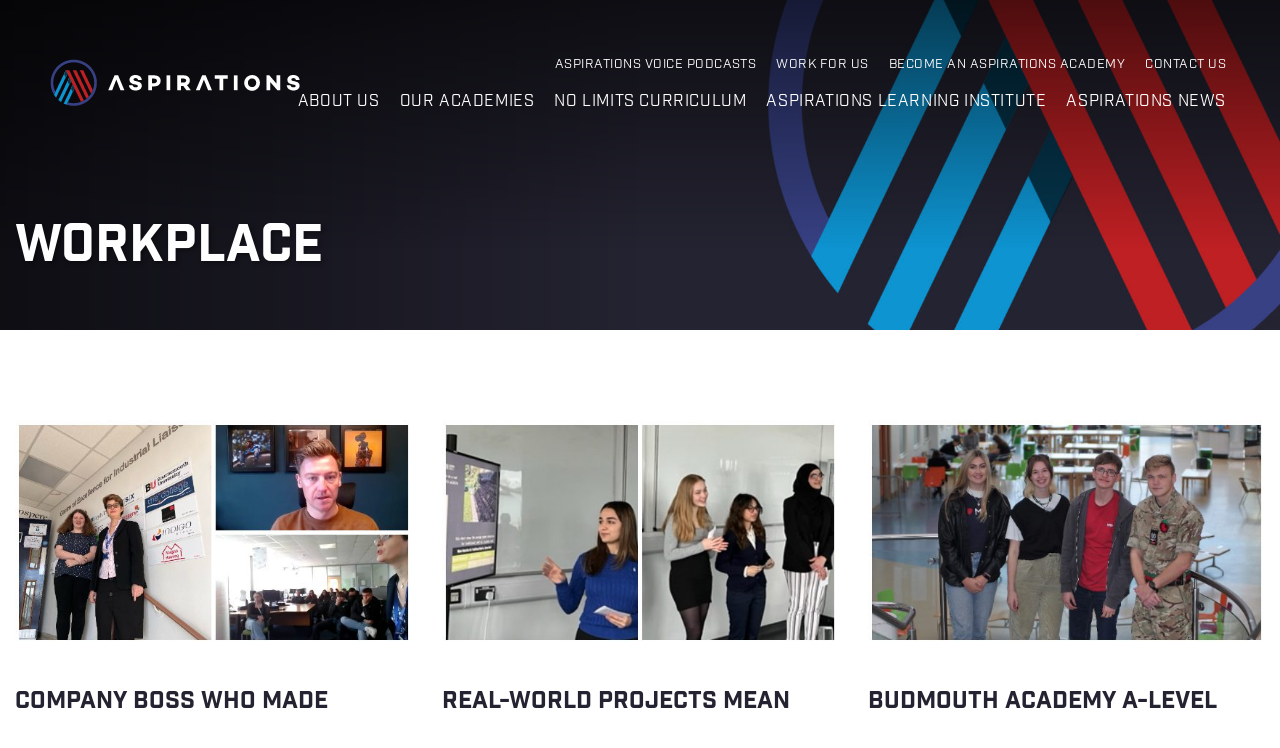

--- FILE ---
content_type: text/html; charset=UTF-8
request_url: https://www.aspirationsacademies.org/tag/workplace/
body_size: 15572
content:
<!DOCTYPE html>
<html lang="en">
<head>
	<meta charset="utf-8">
	<meta name="viewport" content="width=device-width">

	<!-- Always force latest IE rendering engine (even in intranet) & Chrome Frame -->
	<meta http-equiv="X-UA-Compatible" content="IE=edge,chrome=1">
	
	
	<title>workplace Archives - Aspirations</title>

	<link rel="stylesheet" href="https://use.typekit.net/smg4drx.css">
	<link rel="stylesheet" href="https://www.aspirationsacademies.org/wp-content/themes/aspirations/assets/css/bootstrap.css">	
	
	
	<link rel="apple-touch-icon" sizes="180x180" href="https://www.aspirationsacademies.org/wp-content/themes/aspirations/assets/favicons/apple-touch-icon.png">
	<link rel="icon" type="image/png" sizes="32x32" href="https://www.aspirationsacademies.org/wp-content/themes/aspirations/assets/favicons/favicon-32x32.png">
	<link rel="icon" type="image/png" sizes="16x16" href="https://www.aspirationsacademies.org/wp-content/themes/aspirations/assets/favicons/favicon-16x16.png">
	<link rel="manifest" href="https://www.aspirationsacademies.org/wp-content/themes/aspirations/assets/favicons/site.webmanifest">
	<link rel="mask-icon" href="https://www.aspirationsacademies.org/wp-content/themes/aspirations/assets/favicons/safari-pinned-tab.svg" color="#bd272e">
	<meta name="msapplication-TileColor" content="#ffffff">
	<meta name="theme-color" content="#ffffff">
	
	<meta name='robots' content='index, follow, max-image-preview:large, max-snippet:-1, max-video-preview:-1' />
<meta name="dlm-version" content="5.1.6">
	<!-- This site is optimized with the Yoast SEO plugin v26.4 - https://yoast.com/wordpress/plugins/seo/ -->
	<link rel="canonical" href="https://www.aspirationsacademies.org/tag/workplace/" />
	<meta property="og:locale" content="en_GB" />
	<meta property="og:type" content="article" />
	<meta property="og:title" content="workplace Archives - Aspirations" />
	<meta property="og:url" content="https://www.aspirationsacademies.org/tag/workplace/" />
	<meta property="og:site_name" content="Aspirations" />
	<meta name="twitter:card" content="summary_large_image" />
	<script type="application/ld+json" class="yoast-schema-graph">{"@context":"https://schema.org","@graph":[{"@type":"CollectionPage","@id":"https://www.aspirationsacademies.org/tag/workplace/","url":"https://www.aspirationsacademies.org/tag/workplace/","name":"workplace Archives - Aspirations","isPartOf":{"@id":"https://www.aspirationsacademies.org/#website"},"primaryImageOfPage":{"@id":"https://www.aspirationsacademies.org/tag/workplace/#primaryimage"},"image":{"@id":"https://www.aspirationsacademies.org/tag/workplace/#primaryimage"},"thumbnailUrl":"https://www.aspirationsacademies.org/wp-content/uploads/2022/01/FotoJet-6.jpg","breadcrumb":{"@id":"https://www.aspirationsacademies.org/tag/workplace/#breadcrumb"},"inLanguage":"en-GB"},{"@type":"ImageObject","inLanguage":"en-GB","@id":"https://www.aspirationsacademies.org/tag/workplace/#primaryimage","url":"https://www.aspirationsacademies.org/wp-content/uploads/2022/01/FotoJet-6.jpg","contentUrl":"https://www.aspirationsacademies.org/wp-content/uploads/2022/01/FotoJet-6.jpg","width":550,"height":310},{"@type":"BreadcrumbList","@id":"https://www.aspirationsacademies.org/tag/workplace/#breadcrumb","itemListElement":[{"@type":"ListItem","position":1,"name":"Home","item":"https://www.aspirationsacademies.org/"},{"@type":"ListItem","position":2,"name":"workplace"}]},{"@type":"WebSite","@id":"https://www.aspirationsacademies.org/#website","url":"https://www.aspirationsacademies.org/","name":"Aspirations","description":"Aspirations","potentialAction":[{"@type":"SearchAction","target":{"@type":"EntryPoint","urlTemplate":"https://www.aspirationsacademies.org/?s={search_term_string}"},"query-input":{"@type":"PropertyValueSpecification","valueRequired":true,"valueName":"search_term_string"}}],"inLanguage":"en-GB"}]}</script>
	<!-- / Yoast SEO plugin. -->


<link rel='dns-prefetch' href='//ajax.googleapis.com' />
<link rel='dns-prefetch' href='//cdnjs.cloudflare.com' />

<link rel="alternate" type="application/rss+xml" title="Aspirations &raquo; workplace Tag Feed" href="https://www.aspirationsacademies.org/tag/workplace/feed/" />
<style id='wp-img-auto-sizes-contain-inline-css' type='text/css'>
img:is([sizes=auto i],[sizes^="auto," i]){contain-intrinsic-size:3000px 1500px}
/*# sourceURL=wp-img-auto-sizes-contain-inline-css */
</style>
<style id='wp-emoji-styles-inline-css' type='text/css'>

	img.wp-smiley, img.emoji {
		display: inline !important;
		border: none !important;
		box-shadow: none !important;
		height: 1em !important;
		width: 1em !important;
		margin: 0 0.07em !important;
		vertical-align: -0.1em !important;
		background: none !important;
		padding: 0 !important;
	}
/*# sourceURL=wp-emoji-styles-inline-css */
</style>
<link rel='stylesheet' id='wp-block-library-css' href='https://www.aspirationsacademies.org/wp-includes/css/dist/block-library/style.min.css?ver=6.9' type='text/css' media='all' />
<style id='global-styles-inline-css' type='text/css'>
:root{--wp--preset--aspect-ratio--square: 1;--wp--preset--aspect-ratio--4-3: 4/3;--wp--preset--aspect-ratio--3-4: 3/4;--wp--preset--aspect-ratio--3-2: 3/2;--wp--preset--aspect-ratio--2-3: 2/3;--wp--preset--aspect-ratio--16-9: 16/9;--wp--preset--aspect-ratio--9-16: 9/16;--wp--preset--color--black: #000000;--wp--preset--color--cyan-bluish-gray: #abb8c3;--wp--preset--color--white: #ffffff;--wp--preset--color--pale-pink: #f78da7;--wp--preset--color--vivid-red: #cf2e2e;--wp--preset--color--luminous-vivid-orange: #ff6900;--wp--preset--color--luminous-vivid-amber: #fcb900;--wp--preset--color--light-green-cyan: #7bdcb5;--wp--preset--color--vivid-green-cyan: #00d084;--wp--preset--color--pale-cyan-blue: #8ed1fc;--wp--preset--color--vivid-cyan-blue: #0693e3;--wp--preset--color--vivid-purple: #9b51e0;--wp--preset--gradient--vivid-cyan-blue-to-vivid-purple: linear-gradient(135deg,rgb(6,147,227) 0%,rgb(155,81,224) 100%);--wp--preset--gradient--light-green-cyan-to-vivid-green-cyan: linear-gradient(135deg,rgb(122,220,180) 0%,rgb(0,208,130) 100%);--wp--preset--gradient--luminous-vivid-amber-to-luminous-vivid-orange: linear-gradient(135deg,rgb(252,185,0) 0%,rgb(255,105,0) 100%);--wp--preset--gradient--luminous-vivid-orange-to-vivid-red: linear-gradient(135deg,rgb(255,105,0) 0%,rgb(207,46,46) 100%);--wp--preset--gradient--very-light-gray-to-cyan-bluish-gray: linear-gradient(135deg,rgb(238,238,238) 0%,rgb(169,184,195) 100%);--wp--preset--gradient--cool-to-warm-spectrum: linear-gradient(135deg,rgb(74,234,220) 0%,rgb(151,120,209) 20%,rgb(207,42,186) 40%,rgb(238,44,130) 60%,rgb(251,105,98) 80%,rgb(254,248,76) 100%);--wp--preset--gradient--blush-light-purple: linear-gradient(135deg,rgb(255,206,236) 0%,rgb(152,150,240) 100%);--wp--preset--gradient--blush-bordeaux: linear-gradient(135deg,rgb(254,205,165) 0%,rgb(254,45,45) 50%,rgb(107,0,62) 100%);--wp--preset--gradient--luminous-dusk: linear-gradient(135deg,rgb(255,203,112) 0%,rgb(199,81,192) 50%,rgb(65,88,208) 100%);--wp--preset--gradient--pale-ocean: linear-gradient(135deg,rgb(255,245,203) 0%,rgb(182,227,212) 50%,rgb(51,167,181) 100%);--wp--preset--gradient--electric-grass: linear-gradient(135deg,rgb(202,248,128) 0%,rgb(113,206,126) 100%);--wp--preset--gradient--midnight: linear-gradient(135deg,rgb(2,3,129) 0%,rgb(40,116,252) 100%);--wp--preset--font-size--small: 13px;--wp--preset--font-size--medium: 20px;--wp--preset--font-size--large: 36px;--wp--preset--font-size--x-large: 42px;--wp--preset--spacing--20: 0.44rem;--wp--preset--spacing--30: 0.67rem;--wp--preset--spacing--40: 1rem;--wp--preset--spacing--50: 1.5rem;--wp--preset--spacing--60: 2.25rem;--wp--preset--spacing--70: 3.38rem;--wp--preset--spacing--80: 5.06rem;--wp--preset--shadow--natural: 6px 6px 9px rgba(0, 0, 0, 0.2);--wp--preset--shadow--deep: 12px 12px 50px rgba(0, 0, 0, 0.4);--wp--preset--shadow--sharp: 6px 6px 0px rgba(0, 0, 0, 0.2);--wp--preset--shadow--outlined: 6px 6px 0px -3px rgb(255, 255, 255), 6px 6px rgb(0, 0, 0);--wp--preset--shadow--crisp: 6px 6px 0px rgb(0, 0, 0);}:where(.is-layout-flex){gap: 0.5em;}:where(.is-layout-grid){gap: 0.5em;}body .is-layout-flex{display: flex;}.is-layout-flex{flex-wrap: wrap;align-items: center;}.is-layout-flex > :is(*, div){margin: 0;}body .is-layout-grid{display: grid;}.is-layout-grid > :is(*, div){margin: 0;}:where(.wp-block-columns.is-layout-flex){gap: 2em;}:where(.wp-block-columns.is-layout-grid){gap: 2em;}:where(.wp-block-post-template.is-layout-flex){gap: 1.25em;}:where(.wp-block-post-template.is-layout-grid){gap: 1.25em;}.has-black-color{color: var(--wp--preset--color--black) !important;}.has-cyan-bluish-gray-color{color: var(--wp--preset--color--cyan-bluish-gray) !important;}.has-white-color{color: var(--wp--preset--color--white) !important;}.has-pale-pink-color{color: var(--wp--preset--color--pale-pink) !important;}.has-vivid-red-color{color: var(--wp--preset--color--vivid-red) !important;}.has-luminous-vivid-orange-color{color: var(--wp--preset--color--luminous-vivid-orange) !important;}.has-luminous-vivid-amber-color{color: var(--wp--preset--color--luminous-vivid-amber) !important;}.has-light-green-cyan-color{color: var(--wp--preset--color--light-green-cyan) !important;}.has-vivid-green-cyan-color{color: var(--wp--preset--color--vivid-green-cyan) !important;}.has-pale-cyan-blue-color{color: var(--wp--preset--color--pale-cyan-blue) !important;}.has-vivid-cyan-blue-color{color: var(--wp--preset--color--vivid-cyan-blue) !important;}.has-vivid-purple-color{color: var(--wp--preset--color--vivid-purple) !important;}.has-black-background-color{background-color: var(--wp--preset--color--black) !important;}.has-cyan-bluish-gray-background-color{background-color: var(--wp--preset--color--cyan-bluish-gray) !important;}.has-white-background-color{background-color: var(--wp--preset--color--white) !important;}.has-pale-pink-background-color{background-color: var(--wp--preset--color--pale-pink) !important;}.has-vivid-red-background-color{background-color: var(--wp--preset--color--vivid-red) !important;}.has-luminous-vivid-orange-background-color{background-color: var(--wp--preset--color--luminous-vivid-orange) !important;}.has-luminous-vivid-amber-background-color{background-color: var(--wp--preset--color--luminous-vivid-amber) !important;}.has-light-green-cyan-background-color{background-color: var(--wp--preset--color--light-green-cyan) !important;}.has-vivid-green-cyan-background-color{background-color: var(--wp--preset--color--vivid-green-cyan) !important;}.has-pale-cyan-blue-background-color{background-color: var(--wp--preset--color--pale-cyan-blue) !important;}.has-vivid-cyan-blue-background-color{background-color: var(--wp--preset--color--vivid-cyan-blue) !important;}.has-vivid-purple-background-color{background-color: var(--wp--preset--color--vivid-purple) !important;}.has-black-border-color{border-color: var(--wp--preset--color--black) !important;}.has-cyan-bluish-gray-border-color{border-color: var(--wp--preset--color--cyan-bluish-gray) !important;}.has-white-border-color{border-color: var(--wp--preset--color--white) !important;}.has-pale-pink-border-color{border-color: var(--wp--preset--color--pale-pink) !important;}.has-vivid-red-border-color{border-color: var(--wp--preset--color--vivid-red) !important;}.has-luminous-vivid-orange-border-color{border-color: var(--wp--preset--color--luminous-vivid-orange) !important;}.has-luminous-vivid-amber-border-color{border-color: var(--wp--preset--color--luminous-vivid-amber) !important;}.has-light-green-cyan-border-color{border-color: var(--wp--preset--color--light-green-cyan) !important;}.has-vivid-green-cyan-border-color{border-color: var(--wp--preset--color--vivid-green-cyan) !important;}.has-pale-cyan-blue-border-color{border-color: var(--wp--preset--color--pale-cyan-blue) !important;}.has-vivid-cyan-blue-border-color{border-color: var(--wp--preset--color--vivid-cyan-blue) !important;}.has-vivid-purple-border-color{border-color: var(--wp--preset--color--vivid-purple) !important;}.has-vivid-cyan-blue-to-vivid-purple-gradient-background{background: var(--wp--preset--gradient--vivid-cyan-blue-to-vivid-purple) !important;}.has-light-green-cyan-to-vivid-green-cyan-gradient-background{background: var(--wp--preset--gradient--light-green-cyan-to-vivid-green-cyan) !important;}.has-luminous-vivid-amber-to-luminous-vivid-orange-gradient-background{background: var(--wp--preset--gradient--luminous-vivid-amber-to-luminous-vivid-orange) !important;}.has-luminous-vivid-orange-to-vivid-red-gradient-background{background: var(--wp--preset--gradient--luminous-vivid-orange-to-vivid-red) !important;}.has-very-light-gray-to-cyan-bluish-gray-gradient-background{background: var(--wp--preset--gradient--very-light-gray-to-cyan-bluish-gray) !important;}.has-cool-to-warm-spectrum-gradient-background{background: var(--wp--preset--gradient--cool-to-warm-spectrum) !important;}.has-blush-light-purple-gradient-background{background: var(--wp--preset--gradient--blush-light-purple) !important;}.has-blush-bordeaux-gradient-background{background: var(--wp--preset--gradient--blush-bordeaux) !important;}.has-luminous-dusk-gradient-background{background: var(--wp--preset--gradient--luminous-dusk) !important;}.has-pale-ocean-gradient-background{background: var(--wp--preset--gradient--pale-ocean) !important;}.has-electric-grass-gradient-background{background: var(--wp--preset--gradient--electric-grass) !important;}.has-midnight-gradient-background{background: var(--wp--preset--gradient--midnight) !important;}.has-small-font-size{font-size: var(--wp--preset--font-size--small) !important;}.has-medium-font-size{font-size: var(--wp--preset--font-size--medium) !important;}.has-large-font-size{font-size: var(--wp--preset--font-size--large) !important;}.has-x-large-font-size{font-size: var(--wp--preset--font-size--x-large) !important;}
/*# sourceURL=global-styles-inline-css */
</style>

<style id='classic-theme-styles-inline-css' type='text/css'>
/*! This file is auto-generated */
.wp-block-button__link{color:#fff;background-color:#32373c;border-radius:9999px;box-shadow:none;text-decoration:none;padding:calc(.667em + 2px) calc(1.333em + 2px);font-size:1.125em}.wp-block-file__button{background:#32373c;color:#fff;text-decoration:none}
/*# sourceURL=/wp-includes/css/classic-themes.min.css */
</style>
<link rel='stylesheet' id='flexslider-css' href='https://www.aspirationsacademies.org/wp-content/plugins/flexslider-hg/css/flexslider.css?ver=6.9' type='text/css' media='all' />
<link rel='stylesheet' id='main-css-css' href='https://www.aspirationsacademies.org/wp-content/themes/aspirations/assets/css/main.css?ver=1768388729' type='text/css' media='all' />
<link rel='stylesheet' id='heateor_sss_frontend_css-css' href='https://www.aspirationsacademies.org/wp-content/plugins/sassy-social-share/public/css/sassy-social-share-public.css?ver=3.3.79' type='text/css' media='all' />
<style id='heateor_sss_frontend_css-inline-css' type='text/css'>
.heateor_sss_button_instagram span.heateor_sss_svg,a.heateor_sss_instagram span.heateor_sss_svg{background:radial-gradient(circle at 30% 107%,#fdf497 0,#fdf497 5%,#fd5949 45%,#d6249f 60%,#285aeb 90%)}div.heateor_sss_horizontal_sharing a.heateor_sss_button_instagram span{background:#ffffff!important;}div.heateor_sss_standard_follow_icons_container a.heateor_sss_button_instagram span{background:#ffffff}div.heateor_sss_horizontal_sharing a.heateor_sss_button_instagram span:hover{background:#242331!important;}div.heateor_sss_standard_follow_icons_container a.heateor_sss_button_instagram span:hover{background:#242331}.heateor_sss_horizontal_sharing .heateor_sss_svg,.heateor_sss_standard_follow_icons_container .heateor_sss_svg{background-color:#ffffff!important;background:#ffffff!important;color:#242331;border-width:1px;border-style:solid;border-color:#242331}div.heateor_sss_horizontal_sharing span.heateor_sss_svg svg:hover path:not(.heateor_sss_no_fill),div.heateor_sss_horizontal_sharing span.heateor_sss_svg svg:hover ellipse, div.heateor_sss_horizontal_sharing span.heateor_sss_svg svg:hover circle, div.heateor_sss_horizontal_sharing span.heateor_sss_svg svg:hover polygon, div.heateor_sss_horizontal_sharing span.heateor_sss_svg svg:hover rect:not(.heateor_sss_no_fill){fill:#ffffff}div.heateor_sss_horizontal_sharing span.heateor_sss_svg svg:hover path.heateor_sss_svg_stroke, div.heateor_sss_horizontal_sharing span.heateor_sss_svg svg:hover rect.heateor_sss_svg_stroke{stroke:#ffffff}.heateor_sss_horizontal_sharing span.heateor_sss_svg:hover,.heateor_sss_standard_follow_icons_container span.heateor_sss_svg:hover{background-color:#242331!important;background:#242331!importantcolor:#ffffff;border-color:#242331;}.heateor_sss_vertical_sharing span.heateor_sss_svg,.heateor_sss_floating_follow_icons_container span.heateor_sss_svg{color:#fff;border-width:0px;border-style:solid;border-color:transparent;}.heateor_sss_vertical_sharing span.heateor_sss_svg:hover,.heateor_sss_floating_follow_icons_container span.heateor_sss_svg:hover{border-color:transparent;}@media screen and (max-width:783px) {.heateor_sss_vertical_sharing{display:none!important}}
/*# sourceURL=heateor_sss_frontend_css-inline-css */
</style>
<link rel='stylesheet' id='colorbox-css' href='https://www.aspirationsacademies.org/wp-content/plugins/slideshow-gallery/views/default/css/colorbox.css?ver=1.3.19' type='text/css' media='all' />
<link rel='stylesheet' id='fontawesome-css' href='https://www.aspirationsacademies.org/wp-content/plugins/slideshow-gallery/views/default/css/fontawesome.css?ver=4.4.0' type='text/css' media='all' />
<script type="text/javascript" src="https://ajax.googleapis.com/ajax/libs/jquery/3.2.1/jquery.min.js?ver=6.9" id="jquery-js"></script>
<script type="text/javascript" src="https://www.aspirationsacademies.org/wp-content/plugins/flexslider-hg/js/jquery.flexslider-min.js?ver=6.9" id="flexslider-js"></script>
<script type="text/javascript" src="https://cdnjs.cloudflare.com/ajax/libs/jquery-migrate/3.0.1/jquery-migrate.min.js?ver=3.0.1" id="jquery-migrate-js"></script>
<script type="text/javascript" src="https://www.aspirationsacademies.org/wp-content/plugins/slideshow-gallery/views/default/js/gallery.js?ver=1.0" id="slideshow-gallery-js"></script>
<script type="text/javascript" src="https://www.aspirationsacademies.org/wp-content/plugins/slideshow-gallery/views/default/js/colorbox.js?ver=1.6.3" id="colorbox-js"></script>
<script type="text/javascript" src="https://www.aspirationsacademies.org/wp-content/plugins/slideshow-gallery/views/default/js/jquery-ui.js?ver=6.9" id="jquery-ui-effects-js"></script>
<link rel="https://api.w.org/" href="https://www.aspirationsacademies.org/wp-json/" /><link rel="alternate" title="JSON" type="application/json" href="https://www.aspirationsacademies.org/wp-json/wp/v2/tags/1391" /><script type="text/javascript">
(function($) {
	var $document = $(document);
	
	$document.ready(function() {
		if (typeof $.fn.colorbox !== 'undefined') {
			$.extend($.colorbox.settings, {
				current: "Image {current} of {total}",
			    previous: "Previous",
			    next: "Next",
			    close: "Close",
			    xhrError: "This content failed to load",
			    imgError: "This image failed to load"
			});
		}
	});
})(jQuery);
</script>
<!-- Global site tag (gtag.js) - Google Analytics -->
<script async src="https://www.googletagmanager.com/gtag/js?id=UA-172921040-1"></script>
<script>
  window.dataLayer = window.dataLayer || [];
  function gtag(){dataLayer.push(arguments);}
  gtag('js', new Date());

  gtag('config', 'UA-172921040-1');
</script>

<meta name="generator" content="WP Rocket 3.20.1.2" data-wpr-features="wpr_preload_links wpr_desktop" /></head>

<body class="archive tag tag-workplace tag-1391 wp-theme-aspirations">
	
	


<div id="wrapper">
	<header id="header">
	    <div class="container-fluid">
	        <div class="row">
	            <div class="col-xs-12">
					<nav id="nav-desktop">
						<div class="nav-drop text-right">
							<div class="d-lg-flex flex-wrap">
								
								<div class="menu-top-nav-container"><ul id="menu-top-nav" class="secondary-navigation list-unstyled text-uppercase d-lg-flex flex-wrap justify-content-end w-100"><li id="menu-item-8634" class="menu-item menu-item-type-post_type menu-item-object-page menu-item-8634"><a href="https://www.aspirationsacademies.org/aspirations-voice-podcasts/">Aspirations Voice Podcasts</a></li>
<li id="menu-item-5372" class="menu-item menu-item-type-custom menu-item-object-custom menu-item-5372"><a href="https://www.aspirationsacademies.org/work-for-us-2/">Work for Us</a></li>
<li id="menu-item-2192" class="menu-item menu-item-type-post_type menu-item-object-page menu-item-2192"><a href="https://www.aspirationsacademies.org/become-aspirations-academy/">Become an Aspirations Academy</a></li>
<li id="menu-item-2179" class="menu-item menu-item-type-post_type menu-item-object-page menu-item-2179"><a href="https://www.aspirationsacademies.org/contact-us/">Contact Us</a></li>
</ul></div>								
								<div class="menu-main-menu-container"><ul id="menu-main-menu" class="primary-navigation list-unstyled text-uppercase d-lg-flex flex-wrap justify-content-end w-100"><li id="menu-item-2173" class="menu-item menu-item-type-post_type menu-item-object-page menu-item-2173"><a href="https://www.aspirationsacademies.org/about-us/">About us</a></li>
<li id="menu-item-2174" class="menu-item menu-item-type-post_type menu-item-object-page menu-item-2174"><a href="https://www.aspirationsacademies.org/our-academies/">Our Academies</a></li>
<li id="menu-item-7624" class="menu-item menu-item-type-post_type menu-item-object-page menu-item-7624"><a href="https://www.aspirationsacademies.org/about-us/what-we-do/no-limits-the-aspirations-curriculum/">No Limits Curriculum</a></li>
<li id="menu-item-9035" class="menu-item menu-item-type-post_type menu-item-object-page menu-item-9035"><a href="https://www.aspirationsacademies.org/aspirations-learning-institute/">Aspirations Learning Institute</a></li>
<li id="menu-item-8667" class="menu-item menu-item-type-post_type menu-item-object-page menu-item-8667"><a href="https://www.aspirationsacademies.org/aspirations-news/">Aspirations News</a></li>
</ul></div>							</div>
						</div>
					</nav>
	                <!-- main navigation of the page -->
	                <nav class="navbar navbar-default hidden-print">
	                    <!-- Brand and toggle get grouped for better mobile display -->
	                    <div class="navbar-header">
	                        <button type="button" class="navbar-toggle collapsed off-screen-right" data-toggle="collapse" data-target="#bs-example-navbar-collapse-1" aria-expanded="false"> <span class="icon-bar"></span> <span class="icon-bar"></span> <span class="icon-bar"></span> </button>
	                    </div>                  
	                    
	                    <!-- Collect the nav links, forms, and other content for toggling -->
	                    <div class="navbar-collapse collapse" id="bs-example-navbar-collapse-1" aria-expanded="false" style="height: 0px;">
	                        <div class="nav-holder">
	                            <div class="nav-block">
	
									
										<ul class="nav navbar-nav">
										
										    										
										        										        
																							        
										
													<li id="page-id-2" ><a href="https://www.aspirationsacademies.org/">HOME</a></li>
										
										        										
										        								
	
																												
	
													<li id="page-id-10" class="custom-dropdown "> 
														
														<a href="#" class="level-2-dropdown-toggle" data-menu-id="menu-id-10">About us</a>
														
													</li>
																				
										        										
										        										        
																							        
										
													<li id="page-id-17" ><a href="https://www.aspirationsacademies.org/our-academies/">Our Academies</a></li>
										
										        										
										        										        
																							        
										
													<li id="page-id-1626" ><a href="https://www.aspirationsacademies.org/about-us/what-we-do/no-limits-the-aspirations-curriculum/">The No Limits Curriculum</a></li>
										
										        										
										        										        
																							        
										
													<li id="page-id-8904" ><a href="https://www.aspirationsacademies.org/aspirations-learning-institute/">Aspirations Learning Institute</a></li>
										
										        										
										        										        
																							        
										
													<li id="page-id-3641" ><a href="https://www.aspirationsacademies.org/aspirations-news/">Aspirations News</a></li>
										
										        										
										        										        
																							        
										
													<li id="page-id-8629" ><a href="https://www.aspirationsacademies.org/aspirations-voice-podcasts/">Aspirations Voice Podcasts</a></li>
										
										        										
										        										        
																							        
										
													<li id="page-id-3644" ><a href="https://www.aspirationsacademies.org/work-for-us-2/">Work for Us</a></li>
										
										        										
										        										        
																							        
										
													<li id="page-id-2184" ><a href="https://www.aspirationsacademies.org/become-aspirations-academy/">Become an Aspirations Academy</a></li>
										
										        										
										        										        
																							        
										
													<li id="page-id-26" ><a href="https://www.aspirationsacademies.org/contact-us/">Contact Us</a></li>
										
										        										    
										</ul>

									    										
									        										
									        								
	
												<div class="slide-level-2 menu-id-10"><a href="#" class="close-menu level-2">Back</a><ul class="nav navbar-nav"><li><span>About us</span><div class="slide"><ul class='menu list-unstyled'><li><a href="#" class="level-3-dropdown-toggle"  data-menu-id="menu-id-7598">What We Do</a></li><li><a href="#" class="level-3-dropdown-toggle"  data-menu-id="menu-id-8403">Success and Plans</a></li><li><a href="#" class="level-3-dropdown-toggle"  data-menu-id="menu-id-589">Policies and Legal Information</a></li><li><a href="#" class="level-3-dropdown-toggle"  data-menu-id="menu-id-696">Origins and Vision</a></li><li><a href="#" class="level-3-dropdown-toggle"  data-menu-id="menu-id-12">Governance</a></li></ul></div></li></ul></div>																			
									        										
									        										
									        										
									        										
									        										
									        										
									        										
									        										
									            

									    										
									        										
									        								
	
												<div class="slide-level-3 menu-id-12"><a href="#" class="close-menu level-3">Back</a><ul class="nav navbar-nav"><li><span>Governance</span><div class="slide"><ul class='menu list-unstyled'><li class="page_item page-item-13"><a href="https://www.aspirationsacademies.org/about-us/governance/governance-general-description/">Governance &#8211; General Description</a></li>
<li class="page_item page-item-8367"><a href="https://www.aspirationsacademies.org/about-us/governance/governance-remit-and-responsibilities/">Governance – Remit, Responsibilities &#038; Scheme of Delegation</a></li>
<li class="page_item page-item-8375"><a href="https://www.aspirationsacademies.org/about-us/governance/list-of-members-trustees-governors-and-register-of-interests/">List of Members, Trustees &#038; Governors and Register of Interests</a></li>
<li class="page_item page-item-8337 page_item_has_children"><a href="https://www.aspirationsacademies.org/about-us/governance/pen-portraits/">Pen Portraits of Members and Trustees</a></li>
<li class="page_item page-item-8385"><a href="https://www.aspirationsacademies.org/about-us/governance/attendance-records/">Attendance Records</a></li>
</ul></div></li></ul></div><div class="slide-level-3 menu-id-696"><a href="#" class="close-menu level-3">Back</a><ul class="nav navbar-nav"><li><span>Origins and Vision</span><div class="slide"><ul class='menu list-unstyled'><li class="page_item page-item-8351"><a href="https://www.aspirationsacademies.org/about-us/origins-vision/origins-of-the-trust/">Origins of the Trust</a></li>
<li class="page_item page-item-529"><a href="https://www.aspirationsacademies.org/about-us/origins-vision/our-vision/">Our Vision</a></li>
</ul></div></li></ul></div><div class="slide-level-3 menu-id-589"><a href="#" class="close-menu level-3">Back</a><ul class="nav navbar-nav"><li><span>Policies and Legal Information</span><div class="slide"><ul class='menu list-unstyled'><li class="page_item page-item-8236"><a href="https://www.aspirationsacademies.org/about-us/policies-and-legal-information/annual-reports-and-financial-statements/">Annual Reports and Financial Statements</a></li>
<li class="page_item page-item-8232"><a href="https://www.aspirationsacademies.org/about-us/policies-and-legal-information/apprenticeships-public-target-reports/">Apprenticeships Public Target Reports</a></li>
<li class="page_item page-item-8241"><a href="https://www.aspirationsacademies.org/about-us/policies-and-legal-information/executive-pay-employees-whose-benefits-exceeded-100k/">Executive Pay &#8211; Employees whose benefits exceeded £100K</a></li>
<li class="page_item page-item-2105"><a href="https://www.aspirationsacademies.org/about-us/policies-and-legal-information/gdpr-freedom-of-information/">GDPR &#038; Freedom of Information</a></li>
<li class="page_item page-item-8248"><a href="https://www.aspirationsacademies.org/about-us/policies-and-legal-information/gender-pay-gap-reports/">Gender Pay Gap Reports</a></li>
<li class="page_item page-item-8253"><a href="https://www.aspirationsacademies.org/about-us/policies-and-legal-information/trade-union-facility-time-reports/">Trade Union Facility Time Reports</a></li>
</ul></div></li></ul></div><div class="slide-level-3 menu-id-8403"><a href="#" class="close-menu level-3">Back</a><ul class="nav navbar-nav"><li><span>Success and Plans</span><div class="slide"><ul class='menu list-unstyled'><li class="page_item page-item-535"><a href="https://www.aspirationsacademies.org/about-us/success-and-plans/our-success/">Our Success</a></li>
<li class="page_item page-item-1016"><a href="https://www.aspirationsacademies.org/about-us/success-and-plans/the-aspirations-five-year-plan/">The Aspirations 5-Year Plan</a></li>
</ul></div></li></ul></div><div class="slide-level-3 menu-id-7598"><a href="#" class="close-menu level-3">Back</a><ul class="nav navbar-nav"><li><span>What We Do</span><div class="slide"><ul class='menu list-unstyled'><li class="page_item page-item-1626"><a href="https://www.aspirationsacademies.org/about-us/what-we-do/no-limits-the-aspirations-curriculum/">The No Limits Curriculum</a></li>
<li class="page_item page-item-7561"><a href="https://www.aspirationsacademies.org/about-us/what-we-do/the-aspirations-employability-diploma/">The Aspirations Employability Diploma</a></li>
<li class="page_item page-item-7741"><a href="https://www.aspirationsacademies.org/about-us/what-we-do/our-school-improvement-model/">Our School Improvement Model</a></li>
<li class="page_item page-item-7566"><a href="https://www.aspirationsacademies.org/about-us/what-we-do/our-culture-of-learning/">Our Culture of Learning</a></li>
</ul></div></li></ul></div>																			
									        										
									        										
									        										
									        										
									        										
									        										
									        										
									        										
									          
																		
									                        
	                        </div>
							<div class="nav-social">
																<a href="https://www.facebook.com/AspirationsAT/">
								<svg width="33px" height="33px" viewBox="0 0 33 33" version="1.1" xmlns="http://www.w3.org/2000/svg" xmlns:xlink="http://www.w3.org/1999/xlink">
								    <!-- Generator: Sketch 51.2 (57519) - http://www.bohemiancoding.com/sketch -->
								    <desc>Created with Sketch.</desc>
								    <defs></defs>
								    <g id="Symbols" stroke="none" stroke-width="1" fill="none" fill-rule="evenodd">
								        <g id="Menu/level-1" transform="translate(-35.000000, -817.000000)">
								            <g id="Group-11">
								                <g id="Menu-open-Copy-2">
								                    <g id="Social-media" transform="translate(35.000000, 817.000000)">
								                        <g id="Facebook">
								                            <circle id="stroke" fill="#FFFFFF" cx="16.5" cy="16.5" r="16.5"></circle>
								                            <path d="M17.4398022,23.925 L17.4398022,17.2425 L19.4686172,17.2425 L19.8,14.2725 L17.4398022,14.2725 L17.4398022,12.82611 C17.4398022,12.061335 17.4593378,11.3025 18.5280111,11.3025 L19.6104317,11.3025 L19.6104317,9.17895 C19.6104317,9.1470225 18.6806787,9.075 17.7400726,9.075 C15.7756529,9.075 14.5456295,10.3053225 14.5456295,12.56475 L14.5456295,14.2725 L12.375,14.2725 L12.375,17.2425 L14.5456295,17.2425 L14.5456295,23.925 L17.4398022,23.925 Z" id="facebook" fill="#39579A"></path>
								                        </g>
								                    </g>
								                </g>
								            </g>
								        </g>
								    </g>
								</svg>
								</a>
																								<a href="https://www.instagram.com/aspirationsat/">
								<svg width="33px" height="33px" viewBox="0 0 33 33" version="1.1" xmlns="http://www.w3.org/2000/svg" xmlns:xlink="http://www.w3.org/1999/xlink">
								    <!-- Generator: Sketch 51.2 (57519) - http://www.bohemiancoding.com/sketch -->
								    <desc>Created with Sketch.</desc>
								    <defs>
								        <polygon id="path-1" points="8.25 8.25520536 24.7447946 8.25520536 24.7447946 24.7480357 8.25 24.7480357"></polygon>
								    </defs>
								    <g id="Symbols" stroke="none" stroke-width="1" fill="none" fill-rule="evenodd">
								        <g id="Menu/level-1" transform="translate(-80.000000, -817.000000)">
								            <g id="Group-11">
								                <g id="Menu-open-Copy-2">
								                    <g id="Social-media" transform="translate(35.000000, 817.000000)">
								                        <g id="instagram" transform="translate(45.000000, 0.000000)">
								                            <circle id="Stoke" fill="#FFFFFF" cx="16.5" cy="16.5" r="16.5"></circle>
								                            <mask id="mask-2" fill="white">
								                                <use xlink:href="#path-1"></use>
								                            </mask>
								                            <g id="Clip-2"></g>
								                            <path d="M16.4974137,8.25520536 C14.2575387,8.25520536 13.9766786,8.2646994 13.097006,8.30483631 C12.2191667,8.344875 11.6196339,8.48430655 11.0950387,8.6881994 C10.5526994,8.89893452 10.0927619,9.18094048 9.63423214,9.6394375 C9.17573512,10.0979673 8.89372917,10.5579048 8.68299405,11.100244 C8.47910119,11.6248393 8.33966964,12.224372 8.29963095,13.1022113 C8.25949405,13.9818839 8.25,14.262744 8.25,16.502619 C8.25,18.7424613 8.25949405,19.0233214 8.29963095,19.902994 C8.33966964,20.7808333 8.47910119,21.3803661 8.68299405,21.9049613 C8.89372917,22.4473006 9.17573512,22.9072381 9.63423214,23.3657679 C10.0927619,23.8242649 10.5526994,24.1062708 11.0950387,24.3170387 C11.6196339,24.5208988 12.2191667,24.6603304 13.097006,24.700369 C13.9766786,24.740506 14.2575387,24.75 16.4974137,24.75 C18.737256,24.75 19.0181161,24.740506 19.8977887,24.700369 C20.775628,24.6603304 21.3751607,24.5208988 21.899756,24.3170387 C22.4420952,24.1062708 22.9020327,23.8242649 23.3605625,23.3657679 C23.8190595,22.9072381 24.1010655,22.4473006 24.3118333,21.9049613 C24.5156935,21.3803661 24.655125,20.7808333 24.6951637,19.902994 C24.7353006,19.0233214 24.7447946,18.7424613 24.7447946,16.502619 C24.7447946,14.262744 24.7353006,13.9818839 24.6951637,13.1022113 C24.655125,12.224372 24.5156935,11.6248393 24.3118333,11.100244 C24.1010655,10.5579048 23.8190595,10.0979673 23.3605625,9.6394375 C22.9020327,9.18094048 22.4420952,8.89893452 21.899756,8.6881994 C21.3751607,8.48430655 20.775628,8.344875 19.8977887,8.30483631 C19.0181161,8.2646994 18.737256,8.25520536 16.4974137,8.25520536 Z M16.4974137,9.74122024 C18.6995417,9.74122024 18.9603988,9.74963393 19.8300536,9.7893125 C20.6341667,9.82597917 21.0708601,9.96033631 21.3614762,10.0732827 C21.7464435,10.2228958 22.0211815,10.4016131 22.3097679,10.6902321 C22.5983869,10.9788185 22.7771042,11.2535565 22.9267173,11.6385238 C23.0396637,11.9291399 23.1740208,12.3658333 23.2106875,13.1699464 C23.2503661,14.0396012 23.2587798,14.3004583 23.2587798,16.502619 C23.2587798,18.704747 23.2503661,18.9656042 23.2106875,19.8352589 C23.1740208,20.639372 23.0396637,21.0760655 22.9267173,21.3666815 C22.7771042,21.7516488 22.5983869,22.0263869 22.3097679,22.3149732 C22.0211815,22.6035923 21.7464435,22.7823095 21.3614762,22.9319226 C21.0708601,23.044869 20.6341667,23.1792262 19.8300536,23.2158929 C18.9605298,23.2555714 18.6997054,23.2639851 16.4974137,23.2639851 C14.2950893,23.2639851 14.0342976,23.2555714 13.1647411,23.2158929 C12.360628,23.1792262 11.9239345,23.044869 11.6333185,22.9319226 C11.2483512,22.7823095 10.9736131,22.6035923 10.6850268,22.3149732 C10.3964405,22.0263869 10.2176905,21.7516488 10.0680774,21.3666815 C9.95513095,21.0760655 9.82077381,20.639372 9.78410714,19.8352589 C9.74442857,18.9656042 9.73601488,18.704747 9.73601488,16.502619 C9.73601488,14.3004583 9.74442857,14.0396012 9.78410714,13.1699464 C9.82077381,12.3658333 9.95513095,11.9291399 10.0680774,11.6385238 C10.2176905,11.2535565 10.3964077,10.9788185 10.6850268,10.6902321 C10.9736131,10.4016131 11.2483512,10.2228958 11.6333185,10.0732827 C11.9239345,9.96033631 12.360628,9.82597917 13.1647411,9.7893125 C14.0343958,9.74963393 14.295253,9.74122024 16.4974137,9.74122024 Z" id="Fill-1" fill="#3F4A75"></path>
								                            <path d="M16.4974137,19.2517351 C14.9790863,19.2517351 13.7482649,18.0209137 13.7482649,16.502619 C13.7482649,14.9842917 14.9790863,13.7534702 16.4974137,13.7534702 C18.0157083,13.7534702 19.2465298,14.9842917 19.2465298,16.502619 C19.2465298,18.0209137 18.0157083,19.2517351 16.4974137,19.2517351 Z M16.4974137,12.2674554 C14.158375,12.2674554 12.26225,14.1635804 12.26225,16.502619 C12.26225,18.841625 14.158375,20.73775 16.4974137,20.73775 C18.8364196,20.73775 20.7325446,18.841625 20.7325446,16.502619 C20.7325446,14.1635804 18.8364196,12.2674554 16.4974137,12.2674554 Z" id="Fill-4" fill="#3F4A75"></path>
								                            <path d="M21.8895744,12.100131 C21.8895744,12.6467262 21.4464643,13.0898036 20.899869,13.0898036 C20.3533065,13.0898036 19.9101964,12.6467262 19.9101964,12.100131 C19.9101964,11.5535357 20.3533065,11.1104256 20.899869,11.1104256 C21.4464643,11.1104256 21.8895744,11.5535357 21.8895744,12.100131" id="Fill-5" fill="#3F4A75"></path>
								                        </g>
								                    </g>
								                </g>
								            </g>
								        </g>
								    </g>
								</svg>
								</a>
																								<a href="https://twitter.com/aspirationsat">
								<svg width="33px" height="33px" viewBox="0 0 33 33" version="1.1" xmlns="http://www.w3.org/2000/svg" xmlns:xlink="http://www.w3.org/1999/xlink">
								    <!-- Generator: Sketch 51.2 (57519) - http://www.bohemiancoding.com/sketch -->
								    <desc>Created with Sketch.</desc>
								    <defs></defs>
								    <g id="Symbols" stroke="none" stroke-width="1" fill="none" fill-rule="evenodd">
								        <g id="Menu/level-1" transform="translate(-125.000000, -817.000000)">
								            <g id="Group-11">
								                <g id="Menu-open-Copy-2">
								                    <g id="Social-media" transform="translate(35.000000, 817.000000)">
								                        <g id="instagram-copy" transform="translate(90.000000, 0.000000)">
								                            <circle id="Stoke" fill="#FFFFFF" cx="16.5" cy="16.5" r="16.5"></circle>
								                            <path d="M16.70629,14.0954549 L16.7362288,14.5987605 L16.2372489,14.5371312 C14.420962,14.3008858 12.8342059,13.4997055 11.4869601,12.1541336 L10.8283067,11.4864833 L10.6586535,11.9795173 C10.2993879,13.0785723 10.5289187,14.2392565 11.2773886,15.0198937 C11.6765725,15.4512984 11.5867561,15.5129277 10.8981638,15.2561391 C10.6586535,15.1739668 10.4490819,15.1123376 10.4291227,15.1431522 C10.3592655,15.215053 10.5987759,16.1497633 10.7883883,16.5195388 C11.0478578,17.0331159 11.5767765,17.5364214 12.1555932,17.8342961 L12.6445935,18.0705416 L12.0657768,18.0808131 C11.5069193,18.0808131 11.4869601,18.0910846 11.5468377,18.306787 C11.7464297,18.9744372 12.534818,19.6831736 13.4130226,19.9913199 L14.0317577,20.2070222 L13.4928594,20.5357116 C12.6944915,21.0082025 11.7564093,21.2752626 10.8183271,21.2958057 C10.3692451,21.3060772 10,21.3471634 10,21.377978 C10,21.4806934 11.217511,22.0558997 11.9260625,22.2818737 C14.0517169,22.9495239 16.5765553,22.6619207 18.4726789,21.5217796 C19.8199247,20.7103278 21.1671705,19.0976957 21.7958851,17.5364214 C22.1351915,16.7044265 22.4744978,15.1842384 22.4744978,14.4549589 C22.4744978,13.982468 22.5044366,13.9208387 23.0632941,13.3559039 C23.3926209,13.0272146 23.7019884,12.6677106 23.761866,12.5649952 C23.861662,12.3698359 23.8516824,12.3698359 23.3427229,12.5444521 C22.494457,12.8525984 22.3747018,12.8115122 22.793845,12.3492928 C23.1032125,12.0206035 23.4724577,11.4248541 23.4724577,11.2502379 C23.4724577,11.2194233 23.3227637,11.270781 23.1531105,11.3632248 C22.9734777,11.4659403 22.5742938,11.6200134 22.2749059,11.7124573 L21.7360076,11.8870735 L21.2470072,11.5481126 C20.9775581,11.3632248 20.5983334,11.157794 20.3987414,11.0961648 C19.8897819,10.9523632 19.1113732,10.9729063 18.6523117,11.1372509 C17.4048619,11.5994703 16.6164736,12.7909691 16.70629,14.0954549 Z" id="Shape" fill="#55ACEE" fill-rule="nonzero"></path>
								                        </g>
								                    </g>
								                </g>
								            </g>
								        </g>
								    </g>
								</svg>
								</a>
																										                                
	                        </div> 	                        
	                    </div>
	                    <!-- /.navbar-collapse -->
	                                   
	                </nav>
	                <strong class="logo"><a href="https://www.aspirationsacademies.org"><img class="off-screen" src="https://www.aspirationsacademies.org/wp-content/themes/aspirations/assets/img/svg/aspirations_logo.svg" alt="Aspirations Academies"></a></strong>
	            </div>
	        </div>
	    </div>
	</header>
	
	<main class="menu-lg" id="main" role="main">
		
	
	

		<div class="banner  fallback" style="background-image: url(https://www.aspirationsacademies.org/wp-content/uploads/2018/09/aspirations-placeholder-banner-new-@2x-1800x640.jpg);">

			
				<div class="text-block">
					<div class="container">
						<div class="row">
							<div class="col-12 off-screen delay-0-5s">
								


																	<h1>workplace</h1>
															</div>
						</div>
					</div>
				</div>

						
		</div>
<div class="container news-post-section">
  <div class="row">

    
      <div class="col-12 col-sm-6 col-md-4">
        <article class="news-item">
                    
          <div class="img" style="background-image: url(https://www.aspirationsacademies.org/wp-content/uploads/2022/01/FotoJet-6-550x310.jpg);" ></div>
          <h4>Company boss who made headlines after venting frustration at lack of quality job applicants is left hopeful by Budmouth AED students</h4>
                    <p>Businessman Mr Irving participated in a Zoom session with Year 12 students at the Weymouth school who are studying for an Aspirations Employability...</p>
          <span class="more">Read more</span>
          <a href="https://www.aspirationsacademies.org/news/company-boss-who-made-headlines-after-venting-frustration-at-lack-of-quality-job-applicants-is-left-hopeful-by-budmouth-aed-students/" class="item-anchor">Company boss who made headlines after venting frustration at lack of quality job applicants is left hopeful by Budmouth AED students</a>
        </article>
      </div>

    
      <div class="col-12 col-sm-6 col-md-4">
        <article class="news-item">
                    
          <div class="img" style="background-image: url(https://www.aspirationsacademies.org/wp-content/uploads/2022/01/FotoJet-4-550x310.jpg);" ></div>
          <h4>Real-world projects mean SSWL students are not just exam-ready but workplace-ready thanks to Aspirations Employability Diploma!</h4>
                    <p>From an eco restaurant to a go-karting track or animal sanctuary, students at Space Studio West London recently unveiled their plans for the...</p>
          <span class="more">Read more</span>
          <a href="https://www.aspirationsacademies.org/news/real-world-projects-mean-sswl-students-are-not-just-exam-ready-but-workplace-ready-thanks-to-the-aspirations-employability-diploma/" class="item-anchor">Real-world projects mean SSWL students are not just exam-ready but workplace-ready thanks to Aspirations Employability Diploma!</a>
        </article>
      </div>

    
      <div class="col-12 col-sm-6 col-md-4">
        <article class="news-item">
                    
          <div class="img" style="background-image: url(https://www.aspirationsacademies.org/wp-content/uploads/2021/11/FotoJet-2021-11-26T141258.613-550x310.jpg);" ></div>
          <h4>Budmouth Academy A-level students reveal their visions for the future and how the 6th form is empowering them for tomorrow’s world</h4>
                    <p>At Budmouth Academy’s Sixth Form, students don’t just prepare for exams, they’re preparing for tomorrow’s world.</p>
          <span class="more">Read more</span>
          <a href="https://www.aspirationsacademies.org/news/budmouth-academy-a-level-students-reveal-their-visions-for-the-future-and-how-the-6th-form-is-empowering-them-for-tomorrows-world/" class="item-anchor">Budmouth Academy A-level students reveal their visions for the future and how the 6th form is empowering them for tomorrow’s world</a>
        </article>
      </div>

    
      <div class="col-12 col-sm-6 col-md-4">
        <article class="news-item">
                    
          <div class="img" style="background-image: url(https://www.aspirationsacademies.org/wp-content/uploads/2021/10/FotoJet-97-550x310.jpg);" ></div>
          <h4>How to give your students vital life tools: Livingstone Academy Bournemouth shares how to  equip students with workplace &#8216;soft skills&#8217;</h4>
                    <p>Look around your class: how resilient are the pupils sitting in front of you? How creative are they? How good are they at...</p>
          <span class="more">Read more</span>
          <a href="https://www.aspirationsacademies.org/news/how-to-give-your-students-vital-life-tools-livingstone-academy-bournemouths-plans-to-equip-young-people-with-the-soft-skills-required-for-the-future-workplace/" class="item-anchor">How to give your students vital life tools: Livingstone Academy Bournemouth shares how to  equip students with workplace &#8216;soft skills&#8217;</a>
        </article>
      </div>

    
  </div>

  <div class="row">
		<div class="col-12">
			<nav class="pagination-wrapper news-pagination">
							</nav>
		</div>
	</div>
</div>


	</main>

		
		<div style="display:none;">
		<div class="standard-content">
			<div class="gallery">
				<div class="gallery-item"></div>
			</div>
		</div>			
	</div>

	<footer id="footer">
		<div class="container off-screen">
			<div class="footer-menu">
				<div class="row">
					<div class="col-sm-6 col-md-3 column left">
						<strong class="footer-title">Contact</strong>
						
						<address>World Business Centre 3<br />
Heathrow Airport<br />
Newall Road<br />
Hounslow<br />
TW6 2TA<br />
United Kingdom</address>
														
							<a href="tel:02073604400" class="tel">020 7360 4400</a>
							
														
														<a href="mailto:info@aspirationsacademies.org" class="tel">info@aspirationsacademies.org</a>
												</div>
					<div class="col-sm-6 col-md-3 column middle">
						<strong class="footer-title">Quick links</strong>

												
						<ul class="list-unstyled">
						
						    						        
						         
						
								<li><a href="https://www.aspirationsacademies.org/our-academies/">Our Academies</a></li>
						
						        						        
						         
						
								<li><a href="https://www.aspirationsacademies.org/aspirations-news/">Aspirations News</a></li>
						
						        						        
						         
						
								<li><a href="https://www.aspirationsacademies.org/aspirations-voice-podcasts/">Aspirations Voice Podcasts</a></li>
						
						        						        
						         
						
								<li><a href="https://www.aspirationsacademies.org/about-us/governance/">Governance</a></li>
						
						        						
						</ul>
						
											</div>
					<div class="col-sm-6 col-md-3 column right">
						<strong class="footer-title">&nbsp;&nbsp;</strong>

												
						<ul class="list-unstyled">
						
						    						        
						         
						
								<li><a href="https://www.aspirationsacademies.org/about-us/">About us</a></li>
						
						        						        
						         
						
								<li><a href="https://www.aspirationsacademies.org/work-for-us-2/">Work for Us</a></li>
						
						        						        
						         
						
								<li><a href="https://www.aspirationsacademies.org/contact-us/">Contact Us</a></li>
						
						        						        
						         
						
								<li><a href="https://www.aspirationsacademies.org/privacy-policy/">Privacy Policy</a></li>
						
						        						
						</ul>
						
											</div>
					<div class="col-sm-6 col-md-3">
						<strong class="logo float-md-right"><a href="https://www.aspirationsacademies.org"><img src="https://www.aspirationsacademies.org/wp-content/themes/aspirations/assets/img/svg/aspirations_logo.svg" alt="Aspirations Academies" class="img-fluid"></a></strong>
					</div>
				</div>
			</div>
			<div class="row bottom">
				<div class="col-md-7">
					<ul class="copy-list list-unstyled list-inline">
						<li class="list-inline-item"><span class="copyright">&copy; Aspirations 2026</span></li>

							
					</ul>
				</div>
				<div class="col-md-5 text-md-right">
					<span><a href="https://www.thewebkitchen.co.uk" target="_blank">Web design</a> by <a href="https://www.thewebkitchen.co.uk" target="_blank">TWK</a></span>
				</div>
			</div>
		</div>
	</footer>
	</div>

	<!-- JS ARE LOADED HERE WITH FUNCTION.PHP -->
	<script type="speculationrules">
{"prefetch":[{"source":"document","where":{"and":[{"href_matches":"/*"},{"not":{"href_matches":["/wp-*.php","/wp-admin/*","/wp-content/uploads/*","/wp-content/*","/wp-content/plugins/*","/wp-content/themes/aspirations/*","/*\\?(.+)"]}},{"not":{"selector_matches":"a[rel~=\"nofollow\"]"}},{"not":{"selector_matches":".no-prefetch, .no-prefetch a"}}]},"eagerness":"conservative"}]}
</script>
<script type="text/javascript" id="dlm-xhr-js-extra">
/* <![CDATA[ */
var dlmXHRtranslations = {"error":"An error occurred while trying to download the file. Please try again.","not_found":"Download does not exist.","no_file_path":"No file path defined.","no_file_paths":"No file paths defined.","filetype":"Download is not allowed for this file type.","file_access_denied":"Access denied to this file.","access_denied":"Access denied. You do not have permission to download this file.","security_error":"Something is wrong with the file path.","file_not_found":"File not found."};
//# sourceURL=dlm-xhr-js-extra
/* ]]> */
</script>
<script type="text/javascript" id="dlm-xhr-js-before">
/* <![CDATA[ */
const dlmXHR = {"xhr_links":{"class":["download-link","download-button"]},"prevent_duplicates":true,"ajaxUrl":"https:\/\/www.aspirationsacademies.org\/wp-admin\/admin-ajax.php"}; dlmXHRinstance = {}; const dlmXHRGlobalLinks = "https://www.aspirationsacademies.org/download/"; const dlmNonXHRGlobalLinks = []; dlmXHRgif = "https://www.aspirationsacademies.org/wp-includes/images/spinner.gif"; const dlmXHRProgress = "1"
//# sourceURL=dlm-xhr-js-before
/* ]]> */
</script>
<script type="text/javascript" src="https://www.aspirationsacademies.org/wp-content/plugins/download-monitor/assets/js/dlm-xhr.min.js?ver=5.1.6" id="dlm-xhr-js"></script>
<script type="text/javascript" id="rocket-browser-checker-js-after">
/* <![CDATA[ */
"use strict";var _createClass=function(){function defineProperties(target,props){for(var i=0;i<props.length;i++){var descriptor=props[i];descriptor.enumerable=descriptor.enumerable||!1,descriptor.configurable=!0,"value"in descriptor&&(descriptor.writable=!0),Object.defineProperty(target,descriptor.key,descriptor)}}return function(Constructor,protoProps,staticProps){return protoProps&&defineProperties(Constructor.prototype,protoProps),staticProps&&defineProperties(Constructor,staticProps),Constructor}}();function _classCallCheck(instance,Constructor){if(!(instance instanceof Constructor))throw new TypeError("Cannot call a class as a function")}var RocketBrowserCompatibilityChecker=function(){function RocketBrowserCompatibilityChecker(options){_classCallCheck(this,RocketBrowserCompatibilityChecker),this.passiveSupported=!1,this._checkPassiveOption(this),this.options=!!this.passiveSupported&&options}return _createClass(RocketBrowserCompatibilityChecker,[{key:"_checkPassiveOption",value:function(self){try{var options={get passive(){return!(self.passiveSupported=!0)}};window.addEventListener("test",null,options),window.removeEventListener("test",null,options)}catch(err){self.passiveSupported=!1}}},{key:"initRequestIdleCallback",value:function(){!1 in window&&(window.requestIdleCallback=function(cb){var start=Date.now();return setTimeout(function(){cb({didTimeout:!1,timeRemaining:function(){return Math.max(0,50-(Date.now()-start))}})},1)}),!1 in window&&(window.cancelIdleCallback=function(id){return clearTimeout(id)})}},{key:"isDataSaverModeOn",value:function(){return"connection"in navigator&&!0===navigator.connection.saveData}},{key:"supportsLinkPrefetch",value:function(){var elem=document.createElement("link");return elem.relList&&elem.relList.supports&&elem.relList.supports("prefetch")&&window.IntersectionObserver&&"isIntersecting"in IntersectionObserverEntry.prototype}},{key:"isSlowConnection",value:function(){return"connection"in navigator&&"effectiveType"in navigator.connection&&("2g"===navigator.connection.effectiveType||"slow-2g"===navigator.connection.effectiveType)}}]),RocketBrowserCompatibilityChecker}();
//# sourceURL=rocket-browser-checker-js-after
/* ]]> */
</script>
<script type="text/javascript" id="rocket-preload-links-js-extra">
/* <![CDATA[ */
var RocketPreloadLinksConfig = {"excludeUris":"/aspirations-learning-institute/|/dev-aspirations-learning-institute/|/(?:.+/)?feed(?:/(?:.+/?)?)?$|/(?:.+/)?embed/|/(index.php/)?(.*)wp-json(/.*|$)|/refer/|/go/|/recommend/|/recommends/","usesTrailingSlash":"1","imageExt":"jpg|jpeg|gif|png|tiff|bmp|webp|avif|pdf|doc|docx|xls|xlsx|php","fileExt":"jpg|jpeg|gif|png|tiff|bmp|webp|avif|pdf|doc|docx|xls|xlsx|php|html|htm","siteUrl":"https://www.aspirationsacademies.org","onHoverDelay":"100","rateThrottle":"3"};
//# sourceURL=rocket-preload-links-js-extra
/* ]]> */
</script>
<script type="text/javascript" id="rocket-preload-links-js-after">
/* <![CDATA[ */
(function() {
"use strict";var r="function"==typeof Symbol&&"symbol"==typeof Symbol.iterator?function(e){return typeof e}:function(e){return e&&"function"==typeof Symbol&&e.constructor===Symbol&&e!==Symbol.prototype?"symbol":typeof e},e=function(){function i(e,t){for(var n=0;n<t.length;n++){var i=t[n];i.enumerable=i.enumerable||!1,i.configurable=!0,"value"in i&&(i.writable=!0),Object.defineProperty(e,i.key,i)}}return function(e,t,n){return t&&i(e.prototype,t),n&&i(e,n),e}}();function i(e,t){if(!(e instanceof t))throw new TypeError("Cannot call a class as a function")}var t=function(){function n(e,t){i(this,n),this.browser=e,this.config=t,this.options=this.browser.options,this.prefetched=new Set,this.eventTime=null,this.threshold=1111,this.numOnHover=0}return e(n,[{key:"init",value:function(){!this.browser.supportsLinkPrefetch()||this.browser.isDataSaverModeOn()||this.browser.isSlowConnection()||(this.regex={excludeUris:RegExp(this.config.excludeUris,"i"),images:RegExp(".("+this.config.imageExt+")$","i"),fileExt:RegExp(".("+this.config.fileExt+")$","i")},this._initListeners(this))}},{key:"_initListeners",value:function(e){-1<this.config.onHoverDelay&&document.addEventListener("mouseover",e.listener.bind(e),e.listenerOptions),document.addEventListener("mousedown",e.listener.bind(e),e.listenerOptions),document.addEventListener("touchstart",e.listener.bind(e),e.listenerOptions)}},{key:"listener",value:function(e){var t=e.target.closest("a"),n=this._prepareUrl(t);if(null!==n)switch(e.type){case"mousedown":case"touchstart":this._addPrefetchLink(n);break;case"mouseover":this._earlyPrefetch(t,n,"mouseout")}}},{key:"_earlyPrefetch",value:function(t,e,n){var i=this,r=setTimeout(function(){if(r=null,0===i.numOnHover)setTimeout(function(){return i.numOnHover=0},1e3);else if(i.numOnHover>i.config.rateThrottle)return;i.numOnHover++,i._addPrefetchLink(e)},this.config.onHoverDelay);t.addEventListener(n,function e(){t.removeEventListener(n,e,{passive:!0}),null!==r&&(clearTimeout(r),r=null)},{passive:!0})}},{key:"_addPrefetchLink",value:function(i){return this.prefetched.add(i.href),new Promise(function(e,t){var n=document.createElement("link");n.rel="prefetch",n.href=i.href,n.onload=e,n.onerror=t,document.head.appendChild(n)}).catch(function(){})}},{key:"_prepareUrl",value:function(e){if(null===e||"object"!==(void 0===e?"undefined":r(e))||!1 in e||-1===["http:","https:"].indexOf(e.protocol))return null;var t=e.href.substring(0,this.config.siteUrl.length),n=this._getPathname(e.href,t),i={original:e.href,protocol:e.protocol,origin:t,pathname:n,href:t+n};return this._isLinkOk(i)?i:null}},{key:"_getPathname",value:function(e,t){var n=t?e.substring(this.config.siteUrl.length):e;return n.startsWith("/")||(n="/"+n),this._shouldAddTrailingSlash(n)?n+"/":n}},{key:"_shouldAddTrailingSlash",value:function(e){return this.config.usesTrailingSlash&&!e.endsWith("/")&&!this.regex.fileExt.test(e)}},{key:"_isLinkOk",value:function(e){return null!==e&&"object"===(void 0===e?"undefined":r(e))&&(!this.prefetched.has(e.href)&&e.origin===this.config.siteUrl&&-1===e.href.indexOf("?")&&-1===e.href.indexOf("#")&&!this.regex.excludeUris.test(e.href)&&!this.regex.images.test(e.href))}}],[{key:"run",value:function(){"undefined"!=typeof RocketPreloadLinksConfig&&new n(new RocketBrowserCompatibilityChecker({capture:!0,passive:!0}),RocketPreloadLinksConfig).init()}}]),n}();t.run();
}());

//# sourceURL=rocket-preload-links-js-after
/* ]]> */
</script>
<script type="text/javascript" src="https://cdnjs.cloudflare.com/ajax/libs/popper.js/1.12.9/umd/popper.min.js" id="popper-js-js"></script>
<script type="text/javascript" src="https://www.aspirationsacademies.org/wp-content/themes/aspirations/assets/js/bootstrap.min.js" id="bootstrap-js-js"></script>
<script type="text/javascript" src="https://www.aspirationsacademies.org/wp-content/themes/aspirations/assets/js/slick.min.js" id="slick-js-js"></script>
<script type="text/javascript" src="https://www.aspirationsacademies.org/wp-content/themes/aspirations/assets/js/imagesloaded.pkgd.min.js" id="imagesloaded-js-js"></script>
<script type="text/javascript" src="https://www.aspirationsacademies.org/wp-content/themes/aspirations/assets/js/packery-mode.pkgd.min.js" id="packery-js-js"></script>
<script type="text/javascript" src="https://www.aspirationsacademies.org/wp-content/themes/aspirations/assets/js/jquery.magnific-popup.min.js" id="magnific-popup-js-js"></script>
<script type="text/javascript" src="https://www.aspirationsacademies.org/wp-content/themes/aspirations/assets/js/jquery.main.js" id="jquery-main-js-js"></script>
<script type="text/javascript" id="heateor_sss_sharing_js-js-before">
/* <![CDATA[ */
function heateorSssLoadEvent(e) {var t=window.onload;if (typeof window.onload!="function") {window.onload=e}else{window.onload=function() {t();e()}}};	var heateorSssSharingAjaxUrl = 'https://www.aspirationsacademies.org/wp-admin/admin-ajax.php', heateorSssCloseIconPath = 'https://www.aspirationsacademies.org/wp-content/plugins/sassy-social-share/public/../images/close.png', heateorSssPluginIconPath = 'https://www.aspirationsacademies.org/wp-content/plugins/sassy-social-share/public/../images/logo.png', heateorSssHorizontalSharingCountEnable = 0, heateorSssVerticalSharingCountEnable = 0, heateorSssSharingOffset = -10; var heateorSssMobileStickySharingEnabled = 0;var heateorSssCopyLinkMessage = "Link copied.";var heateorSssUrlCountFetched = [], heateorSssSharesText = 'Shares', heateorSssShareText = 'Share';function heateorSssPopup(e) {window.open(e,"popUpWindow","height=400,width=600,left=400,top=100,resizable,scrollbars,toolbar=0,personalbar=0,menubar=no,location=no,directories=no,status")}
//# sourceURL=heateor_sss_sharing_js-js-before
/* ]]> */
</script>
<script type="text/javascript" src="https://www.aspirationsacademies.org/wp-content/plugins/sassy-social-share/public/js/sassy-social-share-public.js?ver=3.3.79" id="heateor_sss_sharing_js-js"></script>

<script>var rocket_beacon_data = {"ajax_url":"https:\/\/www.aspirationsacademies.org\/wp-admin\/admin-ajax.php","nonce":"59eb771493","url":"https:\/\/www.aspirationsacademies.org\/tag\/workplace","is_mobile":false,"width_threshold":1600,"height_threshold":700,"delay":500,"debug":null,"status":{"atf":true,"lrc":true,"preconnect_external_domain":true},"elements":"img, video, picture, p, main, div, li, svg, section, header, span","lrc_threshold":1800,"preconnect_external_domain_elements":["link","script","iframe"],"preconnect_external_domain_exclusions":["static.cloudflareinsights.com","rel=\"profile\"","rel=\"preconnect\"","rel=\"dns-prefetch\"","rel=\"icon\""]}</script><script data-name="wpr-wpr-beacon" src='https://www.aspirationsacademies.org/wp-content/plugins/wp-rocket/assets/js/wpr-beacon.min.js' async></script></body>
</html>
<!-- This website is like a Rocket, isn't it? Performance optimized by WP Rocket. Learn more: https://wp-rocket.me - Debug: cached@1768653371 -->

--- FILE ---
content_type: text/javascript; charset=utf-8
request_url: https://www.aspirationsacademies.org/wp-content/themes/aspirations/assets/js/jquery.main.js
body_size: 4826
content:
// page init
jQuery(function(){	
	initOpenClose();
	initPopup();
	initAddClasses();
	initSameHeight();
	initVarious();
	
	$( window ).resize(function() {
		initSameHeight();
	});		
});

jQuery(window).load(function(){
	initSameHeight();
});

// init Various
function initVarious() {	
	
	$(function() {

		// fast preloader
		setTimeout(function(){
			
			$( ".fast-preloader" ).fadeOut( "slow" );
			
		},250);

		// banner preloader
		setTimeout(function(){
			
			$( ".banner-preloader" ).fadeOut( "slow" );
			
		},250);
		
		// animate elements
		$(window).scroll(function() { 
			
			// repeating similar setup like in mega menu js to make sure toggle doesn't show when it's not needed
			var scroll_Y = $(window).scrollTop();
			
			// if on screen remove hide class
			$( '.off-screen' ).each(function( index ) {
				if ($(this).isOnScreen()) {
					$(this).addClass('on-screen-show');
				}
			});

			$( '.off-screen-right' ).each(function( index ) {
				if ($(this).isOnScreen()) {
					$(this).addClass('on-screen-show');
				}
			});

			$( '.off-screen-top' ).each(function( index ) {
				if ($(this).isOnScreen()) {
					$(this).addClass('on-screen-show');
				}
			});			
			
		});
		
		// animate elements - lets activate again without scrolling too
		$( '.off-screen' ).each(function( index ) {
			if ($(this).isOnScreen()) {
				$(this).addClass('on-screen-show');
			}
		});		

		$( '.off-screen-right' ).each(function( index ) {
			if ($(this).isOnScreen()) {
				$(this).addClass('on-screen-show');
			}
		});

		$( '.off-screen-top' ).each(function( index ) {
			if ($(this).isOnScreen()) {
				$(this).addClass('on-screen-show');
			}
		});

		$( '.where-next article, .news article' ).hover(
		  function() {
		    $(this).addClass( "hover" );
		  }, function() {
		    $(this).removeClass( "hover" );
		  }
		);
		
		// if lightbox change close icon to black color
		if ($('.lightbox-content')[0]) {
		    $('body').addClass('lightbox-exists');
		}

		// show hidden lightbox content on read more click
		$('.lightbox-content .read-more a').click(function(e){
			e.preventDefault();			
			
			$(this).parents('p').slideUp();
			$(this).parents('.lightbox-content').find('.hidden-content').slideDown();		
		});	

		// main menu jquery custom accordion
		$('.navbar-nav .level-2-dropdown-toggle').click(function(e){
			
			e.preventDefault();
			
			var submenu_id = $(this).attr('data-menu-id');
			
			$('.navbar-default .slide-level-2.' + submenu_id).addClass('active');		
			
		});

		$('.navbar-nav .level-3-dropdown-toggle').click(function(e){
			
			e.preventDefault();
			
			var submenu_id = $(this).attr('data-menu-id');
			
			$('.navbar-default .slide-level-3.' + submenu_id).addClass('active');		
			
		});

		$('.close-menu.level-2').click(function(e){
			e.preventDefault();	
			
			$(this).parents('.slide-level-2').removeClass('active');	
		});				

		$('.close-menu.level-3').click(function(e){
			e.preventDefault();	
			
			$(this).parents('.slide-level-3').removeClass('active');	
		});	

		// main menu - if user clicks outside of blue panel trigger closing 		
		$("body").on("click", function (e) {
		    if (!$("nav.navbar-default").is(e.target) 
		        && $("nav.navbar-default").has(e.target).length === 0 
		        && $("nav.navbar-default .navbar-collapse").hasClass( "show" )
		    ) {
			    
			    //alert("hello");
			    $( ".navbar-toggle" ).trigger( "click" );
		    }
		});
		
		jQuery('#header .dropdown-menu a').click(function(e) {
		    e.stopPropagation();
		});				

		// open external links in new window
		var links = document.links;
		
		$(document.links).filter(function() {
		  return this.hostname != window.location.hostname;
		}).attr('target', '_blank');

		// remove placeholder on focus
		$('input').focus(function(){
		   $(this).data('placeholder',$(this).attr('placeholder'))
		          .attr('placeholder','');
		}).blur(function(){
		   $(this).attr('placeholder',$(this).data('placeholder'));
		});		

		// remove placeholder on focus
		$('textarea').focus(function(){
		   $(this).data('placeholder',$(this).attr('placeholder'))
		          .attr('placeholder','');
		}).blur(function(){
		   $(this).attr('placeholder',$(this).data('placeholder'));
		});	
		
	});

	$(".standard-content .gallery").imagesLoaded(function(){

	    var container = document.querySelector('.standard-content .gallery');
	    var pckry = new Packery( container, {
	        // options
	        itemSelector: '.gallery-item',
	        gutter: 0
	    });	
    
    });
}

// align blocks height
function initSameHeight() {
	jQuery('.news').sameHeight({
		elements: 'article',
		flexible: true,
		multiLine: true
	});
	jQuery('.team').sameHeight({
		elements: '.text',
		flexible: true,
		multiLine: true
	});	
	jQuery('#isotope').sameHeight({
		elements: '.box-small',
		flexible: true,
		multiLine: true
	});	
}

// Magnific Popup init
function initPopup() {
	jQuery('.play').magnificPopup({
		type: 'iframe',
		fixedContentPos: true,
		fixedBgPos: true,
		overflowY: 'auto',
		closeBtnInside: true,
		preloader: false,       
		midClick: true,
		removalDelay: 300,
		mainClass: 'my-mfp-zoom-in'
	});
	// IFRAME
	$('.magnific-video').magnificPopup({
		type: 'iframe',
		mainClass: 'mfp-video-wrapper',
		removalDelay: 160,
		preloader: false,
		fixedContentPos: false,

		iframe: {
			markup: '<div class="mfp-iframe-scaler">' +
				'<div class="mfp-close"></div>' +
				'<iframe class="mfp-iframe" frameborder="0" allow="autoplay"></iframe>' +
				'</div>',
			patterns: {
				youtu: {
					index: 'youtu.be',
					id: function( url ) {
					
						// Capture everything after the hostname, excluding possible querystrings.
						var m = url.match( /^.+youtu.be\/([^?]+)/ );
				
						if ( null !== m ) {
							return m[1];
						}
				
						return null;
			
					},
					// Use the captured video ID in an embed URL. 
					// Add/remove querystrings as desired.
					src: '//www.youtube.com/embed/%id%?autoplay=1&rel=0'
				},
				youtube: {
					index: 'youtube.com/',
					id: 'v=',
					src: 'https://www.youtube.com/embed/%id%?autoplay=1'
				}
			}
		}
	});	
	$('.gallery-item a,.magnificPopup').magnificPopup({
		type: 'image',
		fixedContentPos: true,
		fixedBgPos: true,
		overflowY: 'auto',
		gallery:{
		enabled:true
	  	}
	}); 		
	jQuery('.mfp-img').magnificPopup({
		type: 'image',
		mainClass: 'my-mfp-zoom-in',		
		fixedContentPos: true,
		fixedBgPos: true,		
		closeOnContentClick: true,
		overflowY: 'hidden',		
		gallery:{
		enabled:false
	  }
	}); 
	$('.popup-with-zoom-anim').magnificPopup({
		type: 'inline',
		fixedContentPos: true,
		fixedBgPos: true,
		overflowY: 'auto',
		closeBtnInside: true,
		preloader: false,       
		midClick: true,
		removalDelay: 300,
		mainClass: 'my-mfp-zoom-in'
	});		     
}

// open-close init
function initOpenClose() {
	jQuery('.nav li.dropdown').openClose({
		hideOnClickOutside: true,
		activeClass: 'open',
		opener: '.dropdown-toggle',
		slider: '.slide',
		animSpeed: 400,
		effect: 'slide'
	});
}

// add class on click
function initAddClasses() {
	jQuery('.navbar-toggle').clickClass({
		classAdd: 'add-active',
		addToParent: 'navbar'
	});
}


// is element on screen check
$.fn.isOnScreen = function(){

    var win = $(window);

    var viewport = {
        top : win.scrollTop(),
        left : win.scrollLeft()
    };
    viewport.right = viewport.left + win.width();
    viewport.bottom = viewport.top + win.height();

    var bounds = this.offset();
    bounds.right = bounds.left + this.outerWidth();
    bounds.bottom = bounds.top + this.outerHeight();

    return (!(viewport.right < bounds.left || viewport.left > bounds.right || viewport.bottom < bounds.top || viewport.top > bounds.bottom));

};

/*
 * jQuery Open/Close plugin
 */
;(function($) {
	function OpenClose(options) {
		this.options = $.extend({
			addClassBeforeAnimation: true,
			hideOnClickOutside: false,
			activeClass:'active',
			opener:'.opener',
			slider:'.slide',
			animSpeed: 400,
			effect:'fade',
			event:'click'
		}, options);
		this.init();
	}
	OpenClose.prototype = {
		init: function() {
			if (this.options.holder) {
				this.findElements();
				this.attachEvents();
				this.makeCallback('onInit', this);
			}
		},
		findElements: function() {
			this.holder = $(this.options.holder);
			this.opener = this.holder.find(this.options.opener);
			this.slider = this.holder.find(this.options.slider);
		},
		attachEvents: function() {
			// add handler
			var self = this;
			this.eventHandler = function(e) {
				e.preventDefault();
				if (self.slider.hasClass(slideHiddenClass)) {
					self.showSlide();
				} else {
					self.hideSlide();
				}
			};
			self.opener.bind(self.options.event, this.eventHandler);

			// hover mode handler
			if (self.options.event === 'over') {
				self.opener.bind('mouseenter', function() {
					if (!self.holder.hasClass(self.options.activeClass)){
						self.showSlide();
					}
				});
				self.holder.bind('mouseleave', function() {
					self.hideSlide();
				});
			}

			// outside click handler
			self.outsideClickHandler = function(e) {
				if (self.options.hideOnClickOutside) {
					var target = $(e.target);
					if (!target.is(self.holder) && !target.closest(self.holder).length) {
						self.hideSlide();
					}
				}
			};

			// set initial styles
			if (this.holder.hasClass(this.options.activeClass)) {
				$(document).bind('click touchstart', self.outsideClickHandler);
			} else {
				this.slider.addClass(slideHiddenClass);
			}
		},
		showSlide: function() {
			var self = this;
			if (self.options.addClassBeforeAnimation) {
				self.holder.addClass(self.options.activeClass);
			}
			self.slider.removeClass(slideHiddenClass);
			$(document).bind('click touchstart', self.outsideClickHandler);

			self.makeCallback('animStart', true);
			toggleEffects[self.options.effect].show({
				box: self.slider,
				speed: self.options.animSpeed,
				complete: function() {
					if (!self.options.addClassBeforeAnimation) {
						self.holder.addClass(self.options.activeClass);
					}
					self.makeCallback('animEnd', true);
				}
			});
		},
		hideSlide: function() {
			var self = this;
			if (self.options.addClassBeforeAnimation) {
				self.holder.removeClass(self.options.activeClass);
			}
			$(document).unbind('click touchstart', self.outsideClickHandler);

			self.makeCallback('animStart', false);
			toggleEffects[self.options.effect].hide({
				box: self.slider,
				speed: self.options.animSpeed,
				complete: function() {
					if (!self.options.addClassBeforeAnimation) {
						self.holder.removeClass(self.options.activeClass);
					}
					self.slider.addClass(slideHiddenClass);
					self.makeCallback('animEnd', false);
				}
			});
		},
		destroy: function() {
			this.slider.removeClass(slideHiddenClass).css({ display:'' });
			this.opener.unbind(this.options.event, this.eventHandler);
			this.holder.removeClass(this.options.activeClass).removeData('OpenClose');
			$(document).unbind('click touchstart', this.outsideClickHandler);
		},
		makeCallback: function(name) {
			if (typeof this.options[name] === 'function') {
				var args = Array.prototype.slice.call(arguments);
				args.shift();
				this.options[name].apply(this, args);
			}
		}
	};

	// add stylesheet for slide on DOMReady
	var slideHiddenClass = 'js-slide-hidden';
	(function() {
		var tabStyleSheet = $('<style type="text/css">')[0];
		var tabStyleRule = '.' + slideHiddenClass;
		tabStyleRule += '{position:absolute !important;left:-9999px !important;top:-9999px !important;display:block !important}';
		if (tabStyleSheet.styleSheet) {
			tabStyleSheet.styleSheet.cssText = tabStyleRule;
		} else {
			tabStyleSheet.appendChild(document.createTextNode(tabStyleRule));
		}
		$('head').append(tabStyleSheet);
	}());

	// animation effects
	var toggleEffects = {
		slide: {
			show: function(o) {
				o.box.stop(true).hide().slideDown(o.speed, o.complete);
			},
			hide: function(o) {
				o.box.stop(true).slideUp(o.speed, o.complete);
			}
		},
		fade: {
			show: function(o) {
				o.box.stop(true).hide().fadeIn(o.speed, o.complete);
			},
			hide: function(o) {
				o.box.stop(true).fadeOut(o.speed, o.complete);
			}
		},
		none: {
			show: function(o) {
				o.box.hide().show(0, o.complete);
			},
			hide: function(o) {
				o.box.hide(0, o.complete);
			}
		}
	};

	// jQuery plugin interface
	$.fn.openClose = function(opt) {
		return this.each(function() {
			jQuery(this).data('OpenClose', new OpenClose($.extend(opt, { holder: this })));
		});
	};
}(jQuery));



/*
 * Add class plugin
 */
jQuery.fn.clickClass = function(opt) {
	var options = jQuery.extend({
		classAdd: 'add-class',
		addToParent: false,
		event: 'click'
	}, opt);

	return this.each(function() {
		var classItem = jQuery(this);
		if(options.addToParent) {
			if(typeof options.addToParent === 'boolean') {
				classItem = classItem.parent();
			} else {
				classItem = classItem.parents('.' + options.addToParent);
			}
		}
		jQuery(this).bind(options.event, function(e) {
			classItem.toggleClass(options.classAdd);
			e.preventDefault();
		});
	});
};

/*
 * jQuery SameHeight plugin
 */
;(function($){
	$.fn.sameHeight = function(opt) {
		var options = $.extend({
			skipClass: 'same-height-ignore',
			leftEdgeClass: 'same-height-left',
			rightEdgeClass: 'same-height-right',
			elements: '>*',
			flexible: false,
			multiLine: false,
			useMinHeight: false,
			biggestHeight: false
		},opt);
		return this.each(function(){
			var holder = $(this), postResizeTimer, ignoreResize;
			var elements = holder.find(options.elements).not('.' + options.skipClass);
			if(!elements.length) return;

			// resize handler
			function doResize() {
				elements.css(options.useMinHeight && supportMinHeight ? 'minHeight' : 'height', '');
				if(options.multiLine) {
					// resize elements row by row
					resizeElementsByRows(elements, options);
				} else {
					// resize elements by holder
					resizeElements(elements, holder, options);
				}
			}
			doResize();

			// handle flexible layout / font resize
			var delayedResizeHandler = function() {
				if(!ignoreResize) {
					ignoreResize = true;
					doResize();
					clearTimeout(postResizeTimer);
					postResizeTimer = setTimeout(function() {
						doResize();
						setTimeout(function(){
							ignoreResize = false;
						}, 10);
					}, 100);
				}
			};

			// handle flexible/responsive layout
			if(options.flexible) {
				$(window).bind('resize orientationchange fontresize', delayedResizeHandler);
			}

			// handle complete page load including images and fonts
			$(window).bind('load', delayedResizeHandler);
		});
	};

	// detect css min-height support
	var supportMinHeight = typeof document.documentElement.style.maxHeight !== 'undefined';

	// get elements by rows
	function resizeElementsByRows(boxes, options) {
		var currentRow = $(), maxHeight, maxCalcHeight = 0, firstOffset = boxes.eq(0).offset().top;
		boxes.each(function(ind){
			var curItem = $(this);
			if(curItem.offset().top === firstOffset) {
				currentRow = currentRow.add(this);
			} else {
				maxHeight = getMaxHeight(currentRow);
				maxCalcHeight = Math.max(maxCalcHeight, resizeElements(currentRow, maxHeight, options));
				currentRow = curItem;
				firstOffset = curItem.offset().top;
			}
		});
		if(currentRow.length) {
			maxHeight = getMaxHeight(currentRow);
			maxCalcHeight = Math.max(maxCalcHeight, resizeElements(currentRow, maxHeight, options));
		}
		if(options.biggestHeight) {
			boxes.css(options.useMinHeight && supportMinHeight ? 'minHeight' : 'height', maxCalcHeight);
		}
	}

	// calculate max element height
	function getMaxHeight(boxes) {
		var maxHeight = 0;
		boxes.each(function(){
			maxHeight = Math.max(maxHeight, $(this).outerHeight());
		});
		return maxHeight;
	}

	// resize helper function
	function resizeElements(boxes, parent, options) {
		var calcHeight;
		var parentHeight = typeof parent === 'number' ? parent : parent.height();
		boxes.removeClass(options.leftEdgeClass).removeClass(options.rightEdgeClass).each(function(i){
			var element = $(this);
			var depthDiffHeight = 0;
			var isBorderBox = element.css('boxSizing') === 'border-box' || element.css('-moz-box-sizing') === 'border-box' || element.css('-webkit-box-sizing') === 'border-box';

			if(typeof parent !== 'number') {
				element.parents().each(function(){
					var tmpParent = $(this);
					if(parent.is(this)) {
						return false;
					} else {
						depthDiffHeight += tmpParent.outerHeight() - tmpParent.height();
					}
				});
			}
			calcHeight = parentHeight - depthDiffHeight;
			calcHeight -= isBorderBox ? 0 : element.outerHeight() - element.height();

			if(calcHeight > 0) {
				element.css(options.useMinHeight && supportMinHeight ? 'minHeight' : 'height', calcHeight);
			}
		});
		boxes.filter(':first').addClass(options.leftEdgeClass);
		boxes.filter(':last').addClass(options.rightEdgeClass);
		return calcHeight;
	}
}(jQuery));

